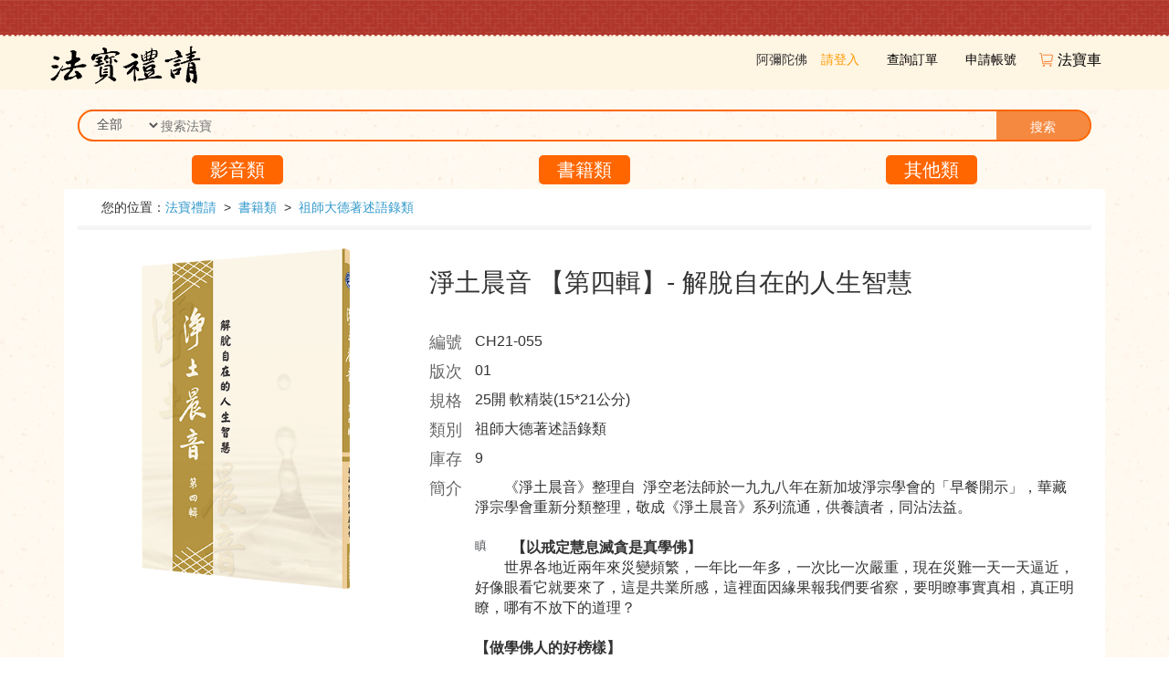

--- FILE ---
content_type: text/html; charset=UTF-8
request_url: https://fabo.hwadzan.com/Fabo/3149?style=4&Type=2
body_size: 4598
content:
<!DOCTYPE html>
<html lang="zh-TW">
    <head>
        <meta charset="utf-8">
        <meta http-equiv="X-UA-Compatible"content="IE=edge,chrome=1"/>
        <meta name="viewport" content="width=device-width, initial-scale=1">

        <meta name="keywords" content=淨土晨音 【第四輯】- 解脫自在的人生智慧>
        <meta name="description" content=　　《淨土晨音》整理自&amp;amp;nbsp; 淨空老法師於一九九八年在新加坡淨宗學會的「早餐開示」，華藏淨宗學會重新分類整理，敬成《淨土晨音》系列流通，供養讀者，同沾法益。【以戒定慧息滅貪瞋是真學佛】　　世界各地近兩年來災變頻繁，一年比一年多，一次比一次嚴重，現在災難一天一天逼近，好像眼看它就要來了，這是共業所感，這裡面因緣果報我們要省察，要明瞭事實真相，真正明瞭，哪有不放下的道理？【做學佛人的好榜樣】　　今天這個世界處於嚴重的病態，想要挽救這個時代，恢復社會的正常，印光大師提出的十六個字綱領「敦倫盡分，閑邪存誠，深信因果，信願念佛」。這十六個字可以拯救二十一世紀，我們今天要做的就是把這十六個字落實。【佛就在一切人事物上】　　一定要用真功夫斷煩惱，要破妄想分別執著，一定要除二障，煩惱障和所知障，恢復自己心地的清淨平等覺，清淨等覺得是自性，真心本性就是這樣子，所以這不是佛對我們的要求，這是法爾如是。>
            <meta property="og:url" content="fabo.hwadzan.com" />
    <meta property="og:type" content="website" />
    <meta property="og:title" content="華藏弘化網-法寶禮請｜淨土晨音 【第四輯】- 解脫自在的人生智慧" />
    <meta property="og:description" content="　　《淨土晨音》整理自&amp;nbsp; 淨空老法師於一九九八年在新加坡淨宗學會的「早餐開示」，華藏淨宗學會重新分類整理，敬成《淨土晨音》系列流通，供養讀者，同沾法益。【以戒定慧息滅貪瞋是真學佛】　　世界各地近兩年來災變頻繁，一年比一年多，一次比一次嚴重，現在災難一天一天逼近，好像眼看它就要來了，這是共業所感，這裡面因緣果報我們要省察，要明瞭事實真相，真正明瞭，哪有不放下的道理？【做學佛人的好榜樣】　　今天這個世界處於嚴重的病態，想要挽救這個時代，恢復社會的正常，印光大師提出的十六個字綱領「敦倫盡分，閑邪存誠，深信因果，信願念佛」。這十六個字可以拯救二十一世紀，我們今天要做的就是把這十六個字落實。【佛就在一切人事物上】　　一定要用真功夫斷煩惱，要破妄想分別執著，一定要除二障，煩惱障和所知障，恢復自己心地的清淨平等覺，清淨等覺得是自性，真心本性就是這樣子，所以這不是佛對我們的要求，這是法爾如是。">
    <meta property="og:image" content="https://fabo.hwadzan.com/storage/Product_image/CH21-055-01_b.png">
    <meta property="og:image:width" content="1146">
    <meta property="og:image:height" content="700">

        <!-- CSRF Token -->
        <meta name="csrf-token" content="R6cthu1x3hha0OZ8zybfN2osyUJFpqxlN9OcwlOd">

        <title>華藏弘化網-法寶禮請 ｜淨土晨音 【第四輯】- 解脫自在的人生智慧</title>

        <!-- icon -->
        <link rel="apple-touch-icon" sizes="76x76" href="/images/icon.png">
        <link rel="icon" type="image/png" href="/images/icon.png">

        <link href="/css/font-awesome.css" rel="stylesheet">
        <link href="/css/bootstrap.css" rel="stylesheet" />
        <link href="/css/style.css" rel="stylesheet" />
            <style>
        .product_txt > ul > li > span {
            font-size: 1.8rem;
        }

        .flex{
            display: flex;
            justify-content: space-between;

        }
    </style>
        <style>
            @media (max-width: 768px) {
                .navbar-header{
                    padding-left: 15px;
                }
            }
        </style>
    </head>

    <body>
        <div id="fb-root"></div>

        <!-- head  begin -->
<nav class="navbar navbar-inverse navbar-fixed-top" role="navigation">
    <div class="container" style="height: 55px">
        <div class="navbar-header" >
            <button type="button" class="navbar-toggle collapsed" data-toggle="collapse" data-target="#navbar" aria-expanded="false" aria-controls="navbar">
                <span class="sr-only">Toggle navigation</span>
                <span class="icon-bar"></span>
                <span class="icon-bar"></span>
                <span class="icon-bar"></span>
            </button>
            <a href="/" class="navbar-brand"> <img src="/images/logo.png" class="logoimg" style="height: 4.2rem;width: 16.5rem"></a>
        </div>

         
        <div id="navbar" class="navbar-collapse collapse bs-example-js-navbar-collapse" aria-expanded="false" style="height: 1px;">
            <ul class="nav navbar-nav navbar-right">
                <li id="chang_status"></li>
                                    <li><span class="nolink">阿彌陀佛</span><a href="" class="yellow inlinbock"  data-toggle="modal" data-target="#login">請登入</a></li>
                    <li><a href="https://fabo.hwadzan.com/Order" class="black">查詢訂單</a></li>
                    <li><a href="https://fabo.hwadzan.com/register" class="black">申請帳號</a></li>
                                <li><a href="https://fabo.hwadzan.com/Car" class="fabaoche black">法寶車&nbsp;<span></span></a></li>
            </ul>
        </div>
    </div>
</nav>



            <div id="fb-root"></div>

    <div class="container mt120 mb30 ">
        <div class="col-md-12 col-sm-12 col-xs-12 pb10">
            <form class="search" action="https://fabo.hwadzan.com/Fabo">
    <div class="dropdown">
        <select class="form-control" name="Type" style="border: none;outline: none;width: 108%;background: transparent;">
            <option value="">全部</option>
                            <option value="1">影音類</option>
                            <option value="2">書籍類</option>
                            <option value="3">其他類</option>
                    </select>
    </div>
    <div class="searchbg">
        <input type="text" placeholder="搜索法寶" class="txt" name="search" value="">
        <button type="submit" class="serbtm">搜索</button>
    </div>
</form>
        </div>

                    <div class="col-md-4 col-xs-4 text-center Type_div">
                <a class="Type_button " href="https://fabo.hwadzan.com/Fabo?block=list&amp;Type=1">影音類</a>
            </div>
                    <div class="col-md-4 col-xs-4 text-center Type_div">
                <a class="Type_button " href="https://fabo.hwadzan.com/Fabo?block=list&amp;Type=2">書籍類</a>
            </div>
                    <div class="col-md-4 col-xs-4 text-center Type_div">
                <a class="Type_button " href="https://fabo.hwadzan.com/Fabo?block=list&amp;Type=3">其他類</a>
            </div>
        
        <!-- left  begin -->
                <!-- left  end -->

        <!-- right  begin -->
        <div class="col-md-12 col-sm-12 col-xs-12 bgwhite">
            <div class="adress ablue">&nbsp;&nbsp;&nbsp;&nbsp;您的位置：<a href="/">法寶禮請</a>&nbsp;&nbsp;>&nbsp;&nbsp;<a href="https://fabo.hwadzan.com/Fabo?Type=2">書籍類</a>&nbsp;&nbsp;>&nbsp;&nbsp;<a href="https://fabo.hwadzan.com/Fabo?Type=2&amp;style=4">祖師大德著述語錄類</a></div>
            <div class=" col-md-4 col-sm-4 col-xs-12 pt10 pb10 parent_product_img">
                                    <div class="product_img">
                        <img src="/storage/Product_image/CH21-055-01_b.png">
                    </div>
                            </div>
            <div class="col-md-8 col-sm-8 col-xs-12 pt10 pb10">
                <div class="product_txt">
                    <div class="flex">
                        <div>
                            <h1>淨土晨音 【第四輯】- 解脫自在的人生智慧</h1>
                        </div>

                    </div>
                    <ul style="font-size: 1.6rem;">
                        <li><span>編號</span>
                            <div class="cen">CH21-055</div>
                        </li>
                        <li><span>版次</span><div class='cen'>01</div></li>
                        <li><span>規格</span>
                            <div class="cen">25開 軟精裝(15*21公分)</div>
                        </li>
                        <li><span>類別</span>
                            <div class="cen">祖師大德著述語錄類</div>
			</li>
                        <li><span>庫存</span>
                            <div class="cen">9</div>
                        </li>
                        <li><span>簡介</span>
                            <div class="cen">
                                <div>　　《淨土晨音》整理自&nbsp; 淨空老法師於一九九八年在新加坡淨宗學會的「早餐開示」，華藏淨宗學會重新分類整理，敬成《淨土晨音》系列流通，供養讀者，同沾法益。</div><div><br></div><div><b>【以戒定慧息滅貪</b><span style="color: rgb(77, 81, 86); font-family: arial, sans-serif;">瞋</span><b>是真學佛】</b></div><div>　　世界各地近兩年來災變頻繁，一年比一年多，一次比一次嚴重，現在災難一天一天逼近，好像眼看它就要來了，這是共業所感，這裡面因緣果報我們要省察，要明瞭事實真相，真正明瞭，哪有不放下的道理？</div><div><br></div><div><b>【做學佛人的好榜樣】</b></div><div>　　今天這個世界處於嚴重的病態，想要挽救這個時代，恢復社會的正常，印光大師提出的十六個字綱領「敦倫盡分，閑邪存誠，深信因果，信願念佛」。這十六個字可以拯救二十一世紀，我們今天要做的就是把這十六個字落實。</div><div><br></div><div><b>【佛就在一切人事物上】</b></div><div>　　一定要用真功夫斷煩惱，要破妄想分別執著，一定要除二障，煩惱障和所知障，恢復自己心地的清淨平等覺，清淨等覺得是自性，真心本性就是這樣子，所以這不是佛對我們的要求，這是法爾如是。<br></div>                            </div>
                        </li>
                        <li><span>分享</span>
                            <div class="cen">
                                <div class="a2a_kit a2a_kit_size_38 a2a_default_style">
                                    <a class="a2a_button_facebook"></a>
                                    <a class="a2a_button_line"></a>
                                    <a class="a2a_button_wechat"></a>
                                    <a class="a2a_button_sina_weibo"></a>
                                    <a class="a2a_button_copy_link"></a>
                                    <a class="a2a_dd" href="https://www.addtoany.com/share"></a>
                                </div>

                                <script async src="https://static.addtoany.com/menu/page.js"></script>
                            </div>
                        </li>
                    </ul>
                    <div>

                    </div>
                </div>
                <div class="text-center pt20 pb20 mt30">
                    <a href="https://fabo.hwadzan.com/Fabo" class="btnstyle btnicobg5 mb10" id="back">返回上頁</a>&nbsp;&nbsp;&nbsp;
                    
                        
                    
                                            <a href="https://book.hwadzan.org/books/yjrg" class="btnstyle btnicobg2 mb10" target="_blank" >下載電子檔</a>&nbsp;&nbsp;&nbsp;
                                                                                            

                            <a href="https://fabo.hwadzan.com/Fabo/create?fabo=3149&amp;type=2" class="btnstyle btnicobg3 mb10" id="add">立即申請</a>&nbsp;&nbsp;&nbsp;
                                                
                                            
                        
                        
                </div>
            </div>
            <div class="clearfix"></div>

            
            

                
                
                    
                    
                        
                            
                                
                                    
                                
                                
                                    
                                
                            
                        
                        
                            
                        
                    
                    

                    
                
            

            
        </div>
        <!-- right  end -->
    </div>


        <div class="container  mb30 ind_ftbg">
    <p class="pd20 text-center footer_link">
        <a href="https://www.hwadzan.com">華藏淨宗弘化網</a>&nbsp;&nbsp;|&nbsp;&nbsp;
        <a href="https://fabo.hwadzan.tv">大陸同修_法寶禮請</a>&nbsp;&nbsp;|&nbsp;&nbsp;
        <a href="https://fabo.hwadzan.com/Directions">申請法寶說明</a>&nbsp;&nbsp;|&nbsp;&nbsp;
        <a href="https://donate.hwadzan.org/web/index/index.jsp">線上捐款</a>&nbsp;&nbsp;|&nbsp;&nbsp;
        <a href="https://www.hwadzan.com/privacyprotectionpolicy">隱私權保護政策</a>
    </p>
    <p class="text-center footer_link"><a style="text-decoration: none;color: black">郵局劃撥帳號：19391076</a>&nbsp;&nbsp;<a style="text-decoration: none;color: black"> 戶名：社團法人中華華藏淨宗學會</a></p>
    <p class="ind_ftbgflower"><span></span></p>
</div>

<!-- Modal -->
<div class="modal fade bs-example-modal-sm" tabindex="-1" role="dialog" aria-labelledby="mySmallModalLabel" aria-hidden="true" id="apply_counnt_status">
    <div class="modal-dialog modal-sm">
        <div class="modal-content">
            <div class="modal-header">
                <button type="button" class="close" data-dismiss="modal"><span aria-hidden="true">&times;</span><span class="sr-only">Close</span></button>
            </div>
            <p class="pt20 pb20 text-center"><img src="/images/bg05.jpg"></p>
        </div>
    </div>
</div>

        <!-- Modal -->
<div class="modal fade in" id="login" tabindex="-1" role="dialog" aria-labelledby="myModalLabel" aria-hidden="true">
    <div class="modal-dialog  modal-lg">
        <div class="modal-content loginbg" >
            <div class="modal-header">
                <button type="button" class="close" data-dismiss="modal"><span aria-hidden="true">&times;</span><span class="sr-only">Close</span></button>
            </div>
            <form class="formlogin" action="https://fabo.hwadzan.com/login" method="post">
                <input type="hidden" name="_token" value="R6cthu1x3hha0OZ8zybfN2osyUJFpqxlN9OcwlOd" autocomplete="off">                <h4 class="modal-title" id="myModalLabel">帳號登錄</h4>
                <p class=" pt10">
                    <input type="text" name="account" placeholder="帳號（電子郵件）/ 手機 " value="">
                </p>
                <p class=" pt10">
                    <input type="password" name="password" placeholder="密碼">
                </p>
                <p class=" pt10">
                                            
                            
                        
                        <span class="fr"><a href="https://fabo.hwadzan.com/password/reset">忘記密碼</a></span>
                                        
                    <label for="remeber">
                        <input type="checkbox" id="remeber" name="remeber" value="true">  記住我
                    </label>
                </p>
                <p class="pt20">
                    <button type="submit" class="btn btn-block btn-success">登錄</button>
                </p>
                <p class="pt10 ablue">
                    <span class="fr"><a href="https://fabo.hwadzan.com/register">申請帳號</a></span>
                    <a href="https://fabo.hwadzan.com/Directions" >請先詳閱《申請法寶說明》</a>
                </p>

            </form>
        </div>
    </div>
</div>
        <!-- Modal -->
<div class="modal fade in" id="logout" tabindex="-1" role="dialog" aria-labelledby="myModalLabel" aria-hidden="true">
    <div class="modal-dialog  modal-lg">
        <div class="modal-content loginbg" >
            <div class="modal-header">
                <button type="button" class="close" data-dismiss="modal"><span aria-hidden="true">&times;</span><span class="sr-only">Close</span></button>
            </div>
            <form class="formlogin" action="https://fabo.hwadzan.com/logout" method="post">
                <input type="hidden" name="_token" value="R6cthu1x3hha0OZ8zybfN2osyUJFpqxlN9OcwlOd" autocomplete="off">                <h4 class="modal-title text-center" id="myModalLabel" style="padding-top: 4rem">帳號登出</h4>

                <p class="pt20">
                    <button type="submit" class="btn btn-block btn-success">登出</button>
                </p>
            </form>
        </div>
    </div>
</div>
        <!-- Notifiction Modal -->
<div class="modal fade bs-example-modal-sm" id="notify" tabindex="-1" role="dialog" aria-labelledby="mySmallModalLabel" aria-hidden="true">
    <div class="modal-dialog modal-sm">
        <div class="modal-content">
            <div class="modal-header">
                <button type="button" class="close" data-dismiss="modal"><span aria-hidden="true">&times;</span><span class="sr-only">Close</span></button>
                <h4 class="modal-title" id="myModalLabel">訊息提示</h4>
            </div>
            <div>

                                            </div>
        </div>
    </div>
</div>


        <script src="/js/jquery.min.js"></script>
        <script src="/js/bootstrap.min.js"></script>
        <script src="/assets/js/plugins/bootstrap-notify.js"></script>
        <script async defer crossorigin="anonymous" src="https://connect.facebook.net/zh_TW/sdk.js#xfbml=1&version=v8.0&appId=1669958079919999&autoLogAppEvents=1" nonce="1VrXqQVn"></script>
        <script src="https://d.line-scdn.net/r/web/social-plugin/js/thirdparty/loader.min.js" async="async" defer="defer"></script>
        <!-- Global site tag (gtag.js) - Google Analytics -->
        <script async src="https://www.googletagmanager.com/gtag/js?id=G-9RNZGGZNP7"></script>
        <script>
          window.dataLayer = window.dataLayer || [];
          function gtag(){dataLayer.push(arguments);}
          gtag('js', new Date());

          gtag('config', 'G-9RNZGGZNP7');
        </script>

        <script>
            $(document).ready(function () {
                
                
                
                            });
        </script>
	    <script>
        $(document).ready(function () {
            $("select[name=Type]").val();
        });
    </script>

    </body>

</html>


--- FILE ---
content_type: text/css
request_url: https://fabo.hwadzan.com/css/style.css
body_size: 3411
content:
@charset "utf-8";
/* CSS Document */
ul,li,p,img,fieldset,form,span{padding:0; margin:0;}
li{ list-style:none;}
a{text-decoration:none;}
a,img{ outline:none;}
body{ background:url(../images/bodybg.jpg) repeat; }
a:link,a:visited{ color:#000;}
a:hover,a:active{ color:#333; text-decoration:none;}


a.yellow{ color:#F90;}
a.black{ color:#000;}
.ablue a{ color:#3399cc;}
.ablue a:hover{ color:#3399cc;}
.bgwhite{ background-color:#fff;}
.bd{ border:solid 1px #ccc;}
.bd_t{ border-top:solid 1px #e5cbb2;}
.bd_l{ border-left:solid 1px #e5cbb2;}
.bd_r{ border-right:solid 1px #e5cbb2;}
.bd_b{ border-bottom:solid 1px #e5cbb2;}
.fr{ float:right;}
.fl{ float:left;}

.pd{ padding:10px;}
.pd15{ padding:15px;}
.pd20{ padding:20px;}
.pt10{ padding-top:10px;}
.pb10{ padding-bottom:10px;}
.pl10{ padding-left:10px;}
.pr10{ padding-right:10px;}
.pt20{ padding-top:20px;}
.pb20{ padding-bottom:20px;}
.pl20{ padding-left:20px;}
.pr20{ padding-right:20px;}
.pt30{ padding-top:30px;}
.pb30{ padding-bottom:30px;}
.pl30{ padding-left:30px;}
.pr30{ padding-right:30px;}
.pt40{ padding-top:40px;}
.pb40{ padding-bottom:40px;}
.pl40{ padding-left:40px;}
.pr40{ padding-right:40px;}
.pt50{ padding-top:50px;}
.pb50{ padding-bottom:50px;}
.pl50{ padding-left:50px;}
.pr50{ padding-right:50px;}

.mt5{ margin-top:5px;}
.mt10{ margin-top:10px;}
.mr10{ margin-right:10px;}
.ml10{ margin-left:10px;}
.mb10{ margin-bottom:10px;}
.mt20{ margin-top:20px;}
.mr20{ margin-right:20px;}
.ml20{ margin-left:20px;}
.mb20{ margin-bottom:20px;}
.mt30{ margin-top:30px;}
.mr30{ margin-right:30px;}
.ml30{ margin-left:30px;}
.mb30{ margin-bottom:30px;}
.mt40{ margin-top:40px;}
.mr40{ margin-right:40px;}
.ml40{ margin-left:40px;}
.mb40{ margin-bottom:40px;}
.mt50{ margin-top:50px;}
.mr50{ margin-right:50px;}
.ml50{ margin-left:50px;}
.mb50{ margin-bottom:50px;}
.mt120{ margin-top:120px;}

.placeBlock-5{width:100%;height:5px;display:block}
.placeBlock-10{width:100%;height:10px;display:block}
.placeBlock-15{width:100%;height:15px;display:block}
.placeBlock-20{width:100%;height:20px;display:block}
.placeBlock-25{width:100%;height:25px;display:block}
.placeBlock-40{width:100%;height:40px;display:block}
.placeBlock-50{width:100%;height:50px;display:block}

.fontcolor_gray{ color:rgb(128,128,128);font-weight: bold;}
.fontcolor_blue{ color:#5c8ee1;}
.fontcolor_green{ color:#5cc74c;}
.fontcolor_yellow{ color:#ff9619;}
.fontcolor_purple{ color:#ad6ad4;}
.fontcolor_blue a{ color:#5c8ee1;}
.fontcolor_green a{ color:#5cc74c;}
.fontcolor_yellow a{ color:#ff9619;}
.fontcolor_purple a{ color:#ad6ad4;}
.fontsizeh2{ font-size:1.5em;}
.fontsizeh3{ font-size:1.2em;}

.fontsizeh4{ font-size:0.8em; font-weight:normal;}

.search{
    /*float:left;*/
    position:relative;
    margin-top:0px;
}
.search .dropdown{
    position:absolute;
    top:0;
    left:0;
    height:35px;
    line-height:30px;
    width:80px;
    text-align:center;
}
.search .dropdown a{
    color:#000;
    text-decoration:none;
}
.searchbg{
    border:solid 2px #F60;
    background:url(../images/btmbg.jpg) right top no-repeat;
    background-size: 105px 100px;
    border-radius:30px;
    -moz-border-radius:30px;
    -webkit-border-radius:30px;
    /*width:350px;*/
    width: 100%;
    height:35px;
    overflow:hidden;
    padding-left:84px;
}
.searchbg input.txt{
    background-color:transparent;
    color:#888;
    /*height:34px;*/
    line-height:30px;
    outline:none;
    border:none;
    float:left;
    padding-left:5px;
    width:90%;
}/*  */
.searchbg button.serbtm{
    background-color:#f58940;
    color:#fff;
    height:32px;
    line-height:32px;
    outline:none;
    border:none;
    float:right;
    text-align:center;
    width:10%;
}

.navbar-nav > li > span.nolink{ padding:5px 0 5px 20px; display:inline-block;}
.navbar-nav > li > a.inlinbock{ display:inline-block; color:#F90;}
.navbar-nav > li > a.inlinbock:hover{color:#F90;}
.navbar-nav > li > a.inlinbock2{ display:inline-block; color:#666; font-size:12px;}
.navbar-nav > li > a.inlinbock2:hover{color:#666;font-size:12px;}
.navbar-nav > li > a.zuyin{border-radius:5px; -moz-border-radius:5px; -webkit-border-radius:5px;  background-color:#fddfc2; font-size:16px; padding:5px 20px; margin-right: 5px; color:#000;  }
.navbar-nav > li > a.zuyin:hover{ background-color:#f3d5b8}
.navbar-nav > li > a.fabaoche{ background:url(../images/ico_01.png) left center no-repeat; background-size:15px 15px; padding-left:20px;font-size:16px; margin-left:10px;}
.navbar-nav > li > a.fabaoche span{  color:#F90; font-weight:bold; font-family:Arial, Helvetica, sans-serif; font-size:18px;}
img.logoimg{ width:267px;}

.ind_piclist{
    /*border:solid 1px #f58940;*/
    border: 5px solid transparent;
    /*border-radius:5px;*/
    border-image: url(../images/topbg.png) 20% round;
    /*-moz-border-radius:5px;*/
    /*-webkit-border-radius:5px;*/
    /*padding:5px;*/
    /*background-color:#fff;*/
    background-image: url(../images/red_block.png);
    background-repeat: repeat;
    background-color: rgba(0,0,0,0);
    margin-bottom:30px;
}
.ind_piclist div.imgarea{ border-radius:5px 5px 0 0; -moz-border-radius:5px 5px 0 0; -webkit-border-radius:5px 5px 0 0; overflow:hidden; }
.ind_piclist div.imgarea img{ width:100%;}
.ind_piclist p.tit{
    font-size:1.5em; padding:15px;color: #ffffff;
}
.ind_piclist ul{ padding:0 15px; border: solid 0px}
.ind_piclist ul li{ padding:5px 0;}
.ind_ftbg{ background-color:#f7f3ed;}
.ind_ftbgflower{ border-top:solid 1px #ecd3db; height:30px; margin:10px auto 0 auto; width:70%;}
.ind_ftbgflower span{ display:block; width:63px; height:37px; margin:-17px auto 0 auto; background:url(../images/bg01.jpg) no-repeat;}

.loginbg{
    background:#fff url(../images/loginbg.jpg) left bottom no-repeat;
    min-height:340px;
}
.formlogin h4{ font-size:1.7em; }
.formlogin input[type='text']{  background:url(../images/ico01.jpg) 3px 3px no-repeat; border:solid 1px #ccc; height:35px; line-height:35px; padding-left:30px;width:100%; outline:none;}
.formlogin input[type='password']{ background:url(../images/ico02.jpg) 3px 3px no-repeat; border:solid 1px #ccc; height:35px; line-height:35px; padding-left:30px;width:100%; outline:none;}
.adress{ padding:10px 10px 15px 10px; background:url(../images/linebg.jpg) bottom repeat-x;}

.bgpic02{ background:url(../images/bg02.jpg) center top no-repeat; width:200px; height:200px; margin:0 auto; background-size:100% 100%;}
.fabaoleftbg{ background-color:#fff4df;}
.fabaoguidelist{ padding:20px 0;  margin-left:-15px; margin-right:-15px;}
.fabaoguidelist li{ padding:5px 15px;}
.fabaoright_img{ position:relative; height: 180px; }
.fabaoright_img img{ width:100%; height: 180px;}
.fabaoright_img_list{ position:relative; height: 120px; }
.fabaoright_img_list img{ width:100%; height: 120px;}
.fabaoright_img .mask{ position:absolute; top:0; left:0; width:100%; height:100%; background-color:#fff4df; opacity:0;}
.fabaoright_img .mask p{ height:30px; line-height:30px; padding-left:10px;}
.fabaoright_img .mask p.ico1bg{ background:url(../images/ico_02.png) 10px 0 no-repeat; padding-left:50px;}
.fabaoright_img .mask p.ico2bg{ background:url(../images/ico_03.png) 10px 0 no-repeat; padding-left:50px;}
.fabaoright_img .mask p.ico3bg{ background:url(../images/ico_04.png) 10px 0 no-repeat; padding-left:50px;}
.fabaoright_img .mask p a{ display:block; width:100%; height:100%;}
.fabaoright_img .mask p a:hover{ background-color:#ffeacf;}
.fabaoright_img .mask p:hover{background-color:#ffeacf;}
.fabaoright_img:hover .mask{ opacity:0.8; transition:all 0.5s ease;}
.fabaoright_end{ border-top:solid 1px #ccc; height:20px; margin-top:30px;}
.fabaoright_end span{ display:block; width:130px; margin:-10px auto 0 auto; background-color:#fff; color:#666; text-align:center;}

.fabaoright_txt{ background-color:#fff; height:100%; overflow:hidden; text-align:left;}
.fenliuhead{ background:url(../images/topbg.png) top repeat-x; height:40px;}
.fenliubodybg{ background:#fff url(../images/bodybg2.jpg) top center no-repeat; min-height:600px;}
.fenliubd{border:solid 1px #ffcc99; border-radius:5px; -moz-border-radius:5px; -webkit-border-radius:5px; padding:40px; width:60%; margin:100px auto; }
.shuoming{ line-height:2em; padding:50px 300px 50px 50px; background:url(../images/bg03.jpg) right bottom no-repeat; min-height:700px;}
.shuoming2{ line-height:2em; padding:50px 300px 50px 50px; background:url(../images/bg03-2.jpg) right top no-repeat; min-height:700px;}
.ok_bg{ background:url(../images/bg05.jpg) 8% 30% no-repeat; padding:50px 50px 50px 250px;}
.btnstyle{
    border-radius:20px;
    -moz-border-radius:20px;
    -webkit-border-radius:20px;
    border:none;
    outline:none;
    display:inline-block;
    height:30px;
    line-height:30px;
    padding-left:40px;
    padding-right: 10px;
    text-align:left;
    font-size: 1.6rem;
    box-shadow:2px 2px 9px rgb(180, 180, 180);
}
.btnstyle2{ border-radius:20px; -moz-border-radius:20px; -webkit-border-radius:20px; border:none; outline:none; display:inline-block; height:30px; line-height:30px; min-width:120px; padding-left:20px; text-align:left;}
.btnstyle3{ border-radius:20px; -moz-border-radius:20px; -webkit-border-radius:20px; border:none; outline:none; display:inline-block; height:30px; line-height:30px; min-width:120px; padding-left:30px; text-align:left;}

.btnstyle_sm{ border-radius:20px; -moz-border-radius:20px; -webkit-border-radius:20px; border:none; outline:none; display:inline-block; height:30px; line-height:30px; min-width:80px; padding-left:40px; text-align:left;}
.btnicobg1{ background:#f0f0f0 url(../images/ico_05-1.png) 10px 2px no-repeat; background-size:25px 25px;}
.btnicobg2{ background:#f0f0f0 url(../images/ico_05-2.png) 10px 2px no-repeat;  background-size:25px 25px;}
.btnicobg3{ background:#fbefdf url(../images/ico_04.png) 10px 2px no-repeat;  background-size:25px 25px;}
.btnicobg4{ background:#fbefdf url(../images/ico_03.png) 10px 2px no-repeat;  background-size:25px 25px;}
.btnicobg5{ background:#fbefdf url(../images/ico_07.png) 10px 2px no-repeat;  background-size:25px 25px;}
.btnicobg6{ background:#f0f0f0 url(../images/ico_06.png) 10px 2px no-repeat;  background-size:25px 25px;}
.btnicobg7{ background:#fbefdf 10px 2px no-repeat;  background-size:25px 25px;}
.btnicobg8{ background:#fbefdf url(../images/ico_02.png) 10px 2px no-repeat;  background-size:25px 25px;}
.btnicobg1:hover{ background:#e5e4e4 url(../images/ico_05-1.png) 10px 2px no-repeat;background-size:25px 25px;}
.btnicobg2:hover{ background:#e5e4e4 url(../images/ico_05-2.png) 10px 2px no-repeat;background-size:25px 25px; }
.btnicobg3:hover{ background:#f0dfc9 url(../images/ico_04.png) 10px 2px no-repeat;background-size:25px 25px;}
.btnicobg4:hover{ background:#f0dfc9 url(../images/ico_03.png) 10px 2px no-repeat; background-size:25px 25px;}
.btnicobg7:hover{ background:#f0dfc9 10px 2px no-repeat; background-size:25px 25px; }
.btnicobg8:hover{ background:#f0dfc9  url(../images/ico_02.png) 10px 2px no-repeat;  background-size:25px 25px;}
.parent_product_img { z-index: 10 }
.product_img img{ width:100%; }
.product_img { transition: all 0.6s; }
.product_img:hover{ transform:scale(1.30); }
.product_txt{}
.product_txt h1{ font-size:2em; line-height:2em; padding-bottom:10px;}
.product_txt li{ padding:5px 0;}
.product_txt li span{ display: block; width:40px; font-size:0.8em; color:#666; float:left;}
.product_txt li div.cen{ padding-left:50px;}
.form-group i{ font-style:normal; color:#f00;}
.fabaonum{ border:solid 1px#f0f0f0; background-color:#fff; width:40px; height:20px; line-height:20px; display:inline-block;}
.fabaonum_tit{ background-color:#f0f0f0; height:30px; line-height:30px; color:#666; padding-left:10px;}
.bgf8{ background-color:#f8f8f8;}
.bge7{ background-color:#e7e7e7;}
.pic_shoplist{ width:100%;}
.form_shoplist{height: 34px;
	padding: 6px 12px;
	font-size: 14px;
	line-height: 1.42857143;
	color: #555;
	background-color: #fff;
	background-image: none;
	border: 1px solid #ccc;
	border-radius: 4px;
	width:40px; display:inline-block;
}

.Type_div{
    height: 3em;
    position: relative;
}
.Type_button{
    position: absolute;
    margin: 0;
    top: 50%;
    left: 50%;
    margin-right: -50%;
    transform: translate(-50%, -50%);
    border: solid 2px #F60;
    border-radius: 5px;
    width: 100px;
    font-size: 2rem;
    color: white;
    background-color: #F60;
}

.Type_button:link{
    color: white;
}

.Type_button:visited{
    color: white;
}

.Type_button:hover{
    color: rgb(180, 180, 180);
    /*color: white;*/
}

.Type_active{
    color: black!important;
}

.Type_active:link{
    color: black!important;
}

.style_active {
    font-weight: 900;
    font-size:120%
}

.style_active:link{
    color:#ff0000;
}

.style_active:visited{
    color: #ff0000;
}

.footer_link{
    display: flex;
    flex-wrap: wrap;
    justify-content: center;

}

@media (max-width: 1320px) {
    .searchbg{
        background-size: 82px;
    }
}
@media (min-width: 768px) {
	.formlogin{ padding:20px 50px 20px 270px;}
	.shuoming{ padding:50px 100px 50px 50px;}
	.shuoming2{ padding:50px 100px 50px 50px;}
	.ok_bg{  padding:50px 50px 50px 150px;}

}
@media (min-width: 992px) {
	.formlogin{ padding:20px 80px 20px 400px;}
	.ok_bg{  padding:50px 50px 50px 250px;}
	.shuoming{ padding:50px 300px 50px 50px;}
	.shuoming2{ padding:50px 300px 50px 50px;}

    .large {
        width: 1000px!important;
    }
}
@media (max-width: 767px) {
	.navbar-nav > li > a.black{ padding:5px 20px;}
	.searchbg{
        /*width:290px;*/
        width: 100%;
        background-size: 50px;
    }
	.searchbg input.txt{  width:150px; }
	.searchbg button.serbtm{ width:50px;}
	.formlogin{ padding:20px 20px 90px 20px;}
	.loginbg{ background:#fff url(../images/loginbg.jpg) left bottom no-repeat; min-height:400px; padding-bottom:250px;}
	.fenliubd{ width:90%;margin:50px auto; padding:20px;}
	.shuoming{ padding:50px ;}
	.shuoming2{ padding:50px ;}
	.ok_bg{ background:url(../images/bg05.jpg) center 10% no-repeat; padding:150px 20px 20px 20px;}

    .ind_piclist p.tit{
        font-size:1.3em; padding:10px;
    }

    .navbar-inverse .navbar-collapse, .navbar-inverse .navbar-form{
        background:url(../images/bodybg.jpg) repeat;
    }
}

.nav-tabs { border-bottom: 2px solid #DDD; }
.nav-tabs > li.active > a, .nav-tabs > li.active > a:focus, .nav-tabs > li.active > a:hover { border-width: 0; }
.nav-tabs > li > a { border: none; color: #666; }
.nav-tabs > li.active > a, .nav-tabs > li > a:hover { border: none; color: #4285F4 !important; background: transparent; }
.nav-tabs > li > a::after { content: ""; background: #4285F4; height: 2px; position: absolute; width: 100%; left: 0px; bottom: -1px; transition: all 250ms ease 0s; transform: scale(0); }
.nav-tabs > li.active > a::after, .nav-tabs > li:hover > a::after { transform: scale(1); }
.tab-nav > li > a::after { background: #21527d none repeat scroll 0% 0%; color: #fff; }
.tab-pane { padding: 15px 0; }
.tab-content{padding:5px}
